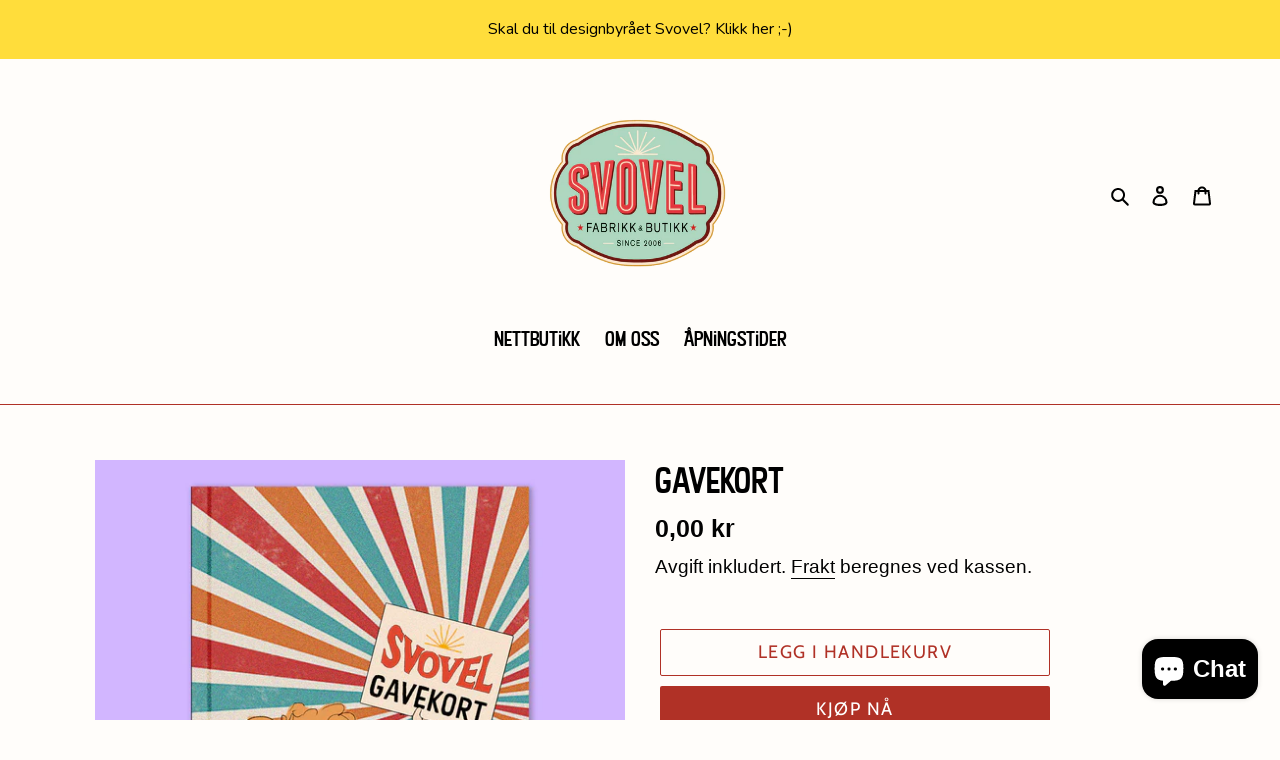

--- FILE ---
content_type: text/javascript
request_url: https://www.svovel.no/cdn/shop/t/1/assets/booster.js?v=68698130557648718201615213820
body_size: 10563
content:
(function($,q){(function(){var P="ct",VQ="obje";return VQ+P})()==typeof window.exports&&typeof window[function(){var h="le",m="u",Q="od",Z="m";return Z+Q+m+h}()]!="undefined"?window[function(){var OP="le",G3="u",A$="d",X="mo";return X+A$+G3+OP}()][function(){var p="ts",S="por",T="ex";return T+S+p}()]=q():typeof window.define=="function"&&window.define[function(){var e="d",f="m",_="a";return _+f+e}()]?window[function(){var n="e",Gq="in",o="def";return o+Gq+n}()](q):$[function(){var Y="et",GS="baM";return GS+Y}()]=q()})(this,function(){(function(){var J="trict",n="e s",Qu="us";return Qu+n+J})();function $(){return c[function(){var W="ix",Di="ref",Z="urlP";return Z+Di+W}()]+c[function(){var tL="sUrl",di="baEv";return di+tL}()]}function q($2){return Object[function(){var r1="eys",V="k";return V+r1}()]($2)[function(){var L="h",U0="ngt",Yh="le";return Yh+U0+L}()]===0}function E(){return(c.useBeacon||c[function(){var GU="lyNow",fE="pp",K="a";return K+fE+GU}()])&&q(c.headers)&&lh&&function(){var rJ="ed",C="fin",SL="e",Ql="und";return Ql+SL+C+rJ}()!=typeof window[function(){var LW="tor",PD="aviga",EH="n";return EH+PD+LW}()][function(){var jF="acon",SI="sendBe";return SI+jF}()]&&!c.withCredentials}function oi(){for(var $2;$2=h6[function(){var RM="t",yC="f",A="i",d="sh";return d+A+yC+RM}()]();)$2();X=!0}function p($2){X?$2():h6.push($2)}function a($2,q2){var E2=$2[function(){var D="s",Z7T="che",S="mat";return S+Z7T+D}()]||$2.matchesSelector||$2.mozMatchesSelector||$2.msMatchesSelector||$2.oMatchesSelector||$2.webkitMatchesSelector;return E2?E2.apply($2,[q2]):(s.log("Unable to match"),!1)}function N($2,q2){var E2=[];for(window[function(){var NE="J";return NE}()]=0;window[function(){var Ih="J";return Ih}()]<q2.items[function(){var P="th",r="leng";return r+P}()];window[function(){var Pp="J";return Pp}()]++){var oi2=q2.items[window.J];E2[function(){var fy="sh",U3="u",GW="p";return GW+U3+fy}()]({id:oi2.id,properties:oi2.properties,quantity:oi2.quantity,variant_id:oi2.variant_id,product_id:oi2.product_id,final_price:oi2[function(){var qb="rice",G="p",Ym="final_";return Ym+G+qb}()],image:oi2.image,handle:oi2[function(){var Y="e",e="dl",t="han";return t+e+Y}()],title:oi2.title})}return{token:$2,total_price:q2[function(){var A="ce",K="ri",PC="_p",jN="al",S="t",vy="to";return vy+S+jN+PC+K+A}()],items:E2,currency:q2[function(){var vp="y",OA="nc",TF="e",XO="rr",To="u",cC="c";return cC+To+XO+TF+OA+vp}()]}}function R($2){s[function(){var BM="g",LX="o",tM="l";return tM+LX+BM}()]($2),$2._url.indexOf(function(){var qY="/add",mU="art",L="/c";return L+mU+qY}())>=0?s[function(){var d="ata",gq="tCartD",K="ge";return K+gq+d}()](function($3){s.log($3),s[function(){var V="ributes",i2="etCartAtt",G="s";return G+i2+V}()](!0,$3)}):s.setCartAttributes(!0,$2.response)}function b(){try{var $2=XMLHttpRequest.prototype[function(){var gE="n",Z="pe",d="o";return d+Z+gE}()];XMLHttpRequest.prototype[function(){var es="n",P="e",Sh="op";return Sh+P+es}()]=function(){this[function(){var D="tener",K="is",JW="addEventL";return JW+K+D}()]("load",function(){this._url&&this._url[function(){var V="h",L="c",ew="sear";return ew+L+V}()](/cart.*js/)>=0&&function(){var C="T",B="E",s4="G";return s4+B+C}()!=this[function(){var dZ="d",Ha="etho",no="_m";return no+Ha+dZ}()]&&(s.log(function(){var nq="get request",Oe=" endpoint thats not a ",e="ts a cart",VG="i";return VG+e+Oe+nq}()),R(this))}),$2[function(){var jN="y",B="l",KV="app";return KV+B+jN}()](this,arguments)}}catch(q2){s.log(q2),s[function(){var R1="g",hw="o",az="l";return az+hw+R1}()]("error catching ajax cart")}}function f($2){window.BoosterApps[function(){var Kg="n",mD="ommo",FT="c";return FT+mD+Kg}()].cart=N($2,window.BoosterApps.common[function(){var Ui="t",Z$="ar",z2="c";return z2+Z$+Ui}()])}function H($2){document.readyState==="interactive"||function(){var Z="lete",pK="p",v="com";return v+pK+Z}()===document.readyState?$2():document.addEventListener("DOMContentLoaded",$2)}function u(){return"xxxxxxxxxxxx4xxxyxxxxxxxxxxxxxxx"[function(){var Xi="e",B="plac",S="e",Y="r";return Y+S+B+Xi}()](/[xy]/g,function($2){var q2=16*Math.random()|0;return(function(){var pI="x";return pI}()==$2?q2:3&q2|8)[function(){var U1="ing",kW="toStr";return kW+U1}()](16)})+Math.floor(Date.now()).toString()}function Ff(){c[function(){var D="s",A="okie",C="o",XK="c";return XK+C+A+D}()]&&lh&&s[function(){var Np="kie",V="oo",AP="setC";return AP+V+Np}()]("baMet_baEvs",window.JSON.stringify(M),1)}function z(){var $2=document.querySelector("meta[name=csrf-token]");return $2&&$2.content}function O(){var $2=document.querySelector(function(){var mL="srf-param]",xP="meta[name=c";return xP+mL}());return $2&&$2.content}function U($2){var q2=z();q2&&$2.setRequestHeader("X-CSRF-Token",q2)}function Q($2){var q2=$2;return q2[function(){var t="n",ZM="mmo",LQ="co";return LQ+ZM+t}()]=window[function(){var rx="ps",WM="Ap",g="ter",ST="s",V="o",GS="Bo";return GS+V+ST+g+WM+rx}()].common,q2}function ah(q2){p(function(){s[function(){var SP="quest",rW="sendRe";return rW+SP}()]($(),Q(q2),function(){for(var $2=0;$2<M[function(){var S="th",r="leng";return r+S}()];$2++)if(M[$2].id==q2.id){M.splice($2,1);break}Ff()})})}function l(q2){p(function(){var E2=Q(q2),oi2=O(),p2=z();oi2&&p2&&(E2[oi2]=p2),window[function(){var DJ="tor",A="a",gC="navig";return gC+A+DJ}()].sendBeacon($(),window.JSON[function(){var LQ="ify",$h="ing",K="str";return K+$h+LQ}()](E2))})}function i($2){E()?l($2):(M.push($2),Ff(),setTimeout(function(){ah($2)},1e3))}function y(){return window.location[function(){var VK="e",V1="am",fB="athn",nH="p";return nH+fB+V1+VK}()]}function sc($2){return $2&&$2[function(){var g="h",IQ="t",D="leng";return D+IQ+g}()]>0?$2:null}function o($2){for(var q2 in $2)$2[function(){var D="roperty",C="P",k="hasOwn";return k+C+D}()](q2)&&$2[q2]===null&&delete $2[q2];return $2}function F($2){var q2=$2.target;return o({tag:q2[function(){var qP="me",LJ="gNa",T="ta";return T+LJ+qP}()][function(){var S="e",kW="as",oB="LowerC",V="to";return V+oB+kW+S}()](),id:sc(q2[function(){var A="d",K="i";return K+A}()]),class:sc(q2[function(){var r="e",YW="Nam",mE="class";return mE+YW+r}()]),page:y()})}function I(){h=s[function(){var nc="Id",Bn="it",eU="getVis";return eU+Bn+nc}()]();var $2=new Date,q2=new Date,E2=2;q2[function(){var oX="urs",P="tUTCHo",t="se";return t+P+oX}()](23,59,59,59);var oi2=(q2-$2)/1e3,p2=oi2/60;return(p2>m||oi2<E2)&&(p2=m),(!h||oi2<E2)&&(h=u()),s[function(){var C="okie",V="setCo";return V+C}()]("baMet_visit",h,p2),h}function Kt(){if(X=!1,h=I(),x=s[function(){var Qq="d",e="rI",cZ="to",g="getVisi";return g+cZ+e+Qq}()](),_=s.getCookie(function(){var B="ly",bj="t_app",fm="aMe",C="b";return C+fm+bj+B}()),c[function(){var Xq="s",S="ie",Svl="cook";return Svl+S+Xq}()]===!1||c.applyVisits===!1)s.log("Visit applying disabled"),oi();else if(h&&x&&!_)s[function(){var d="g",k="o",C8="l";return C8+k+d}()](function(){var aZ="t",V="ve visi",ay="Acti";return ay+V+aZ}()),oi();else if(s.getCookie(function(){var Yc="it",qk="_vis",A="aMet",qa="b";return qa+A+qk+Yc}())){s.log("Visit started"),x||(x=u(),window[function(){var Re="age",sl="tor",Y="S",wf="local";return wf+Y+sl+Re}()][function(){var QT="tem",p_="setI";return p_+QT}()](function(){var Uy="r",lC="_visito",oL="baMet";return oL+lC+Uy}(),x));var $2=new Date,q2=$2.toISOString()[function(){var r7="e",v="ic",Ep="l",Vg="s";return Vg+Ep+v+r7}()](0,10),E2={shop_id:window[function(){var P="rApps",r="Booste";return r+P}()][function(){var ED="n",is="mmo",mz="co";return mz+is+ED}()][function(){var em="op",vH="h",ju="s";return ju+vH+em}()][function(){var Mp="d",eB="i";return eB+Mp}()],name:"create_visit",params:{user_agent:navigator.userAgent,landing_page:window[function(){var Xs="ion",Zg="locat";return Zg+Xs}()].href,screen_width:window[function(){var x7="n",Un="ee",ci="r",D="c",Lw="s";return Lw+D+ci+Un+x7}()][function(){var kL="h",ft="dt",wq="wi";return wq+ft+kL}()],screen_height:window.screen.height},timestamp:window.parseInt($2.getTime()),date:q2,hour:$2.getUTCHours(),id:u(),visit_token:h,visitor_token:x,app:function(){var No="a",CR="b";return CR+No}()};for(var p2 in document[function(){var zy="r",t="e",gI="err",_k="ref";return _k+gI+t+zy}()].length>0&&(E2.referrer=document.referrer),c[function(){var vJ="ms",jH="itPara",PQ="vis";return PQ+jH+vJ}()])c[function(){var HB="arams",uc="visitP";return uc+HB}()][function(){var mS="rty",mv="ope",Ej="hasOwnPr";return Ej+mv+mS}()](p2)&&(E2[p2]=c.visitParams[p2]);s[function(){var SC="g",vx="o",An="l";return An+vx+SC}()](E2),window[function(){var fq="pps",x3="terA",Mx="s",W="Boo";return W+Mx+x3+fq}()].sessions_enabled&&i(E2),s.destroyCookie(function(){var P_="_apply",bp="et",e0="baM";return e0+bp+P_}()),oi()}else s.log("baCookies disabled"),oi()}var j={set:function($2,q2,E2,oi2){var p2="",a2="";if(E2){var N2=new Date;N2[function(){var Z="ime",cx="T",BX="set";return BX+cx+Z}()](N2.getTime()+60*E2*1e3),p2="; expires="+N2[function(){var Bd="ing",S="GMTStr",W6="to";return W6+S+Bd}()]()}oi2&&(a2=function(){var fo="n=",L="ai",e8="; dom";return e8+L+fo}()+oi2),document.cookie=$2+"="+window.escape(q2)+p2+a2+function(){var ym="ath=/",dc="; p";return dc+ym}()},get:function($2){var q2,E2,oi2=$2+"=",p2=document.cookie[function(){var T="it",nq="l",Zy="sp";return Zy+nq+T}()](";");for(q2=0;q2<p2[function(){var T0="gth",jT="n",Z="le";return Z+jT+T0}()];q2++){for(E2=p2[q2];function(){var xC=" ";return xC}()===E2.charAt(0);)E2=E2[function(){var hS="ng",Y="tri",P="ubs",d="s";return d+P+Y+hS}()](1,E2.length);if(E2.indexOf(oi2)===0)return unescape(E2[function(){var xF="ng",bk="ri",iQ="subst";return iQ+bk+xF}()](oi2.length,E2[function(){var kB="gth",V="n",fd="le";return fd+V+kB}()]))}return null}},c={urlPrefix:"",visitsUrl:function(){var W="prod/api/appstats",kD=".execute-api.us-west-2.amazonaws.com/",g="https://u0altfd679";return g+kD+W}(),baEvsUrl:"https://u0altfd679.execute-api.us-west-2.amazonaws.com/prod/api/appstats",page:null,useBeacon:!0,startOnReady:!0,applyVisits:!0,cookies:!0,cookieDomain:null,headers:{},visitParams:{},withCredentials:!1},s=window.baMet||{};s[function(){var $y="gure",RV="nfi",B="co";return B+RV+$y}()]=function($2){for(var q2 in $2)$2.hasOwnProperty(q2)&&(c[q2]=$2[q2])},s[function(){var N_="re",V_="igu",Kb="nf",Fj="co";return Fj+Kb+V_+N_}()](s);var h,x,_,zL=window[function(){var PJ="y",vk="uer",e1="Q",Y="j";return Y+e1+vk+PJ}()]||window.Zepto||window[function(){var mS="$";return mS}()],m=30,P1=4*(2*93528+48634)+108440,X=!1,h6=[],lh=function(){var DP="ined",G="undef";return G+DP}()!=typeof window[function(){var yR="N",C="O",L="S",t="J";return t+L+C+yR}()]&&function(){var Oc="d",Vn="e",ej="defin",K="n",CB="u";return CB+K+ej+Vn+Oc}()!=typeof window.JSON.stringify,M=[];s[function(){var v="e",pR="i",Wq="k",T="o",P="setCo";return P+T+Wq+pR+v}()]=function($2,q2,E2){j[function(){var W6="t",Ux="e",V="s";return V+Ux+W6}()]($2,q2,E2,c[function(){var Kr="ain",Dd="okieDom",Pk="co";return Pk+Dd+Kr}()]||c[function(){var FJ="main",xE="do";return xE+FJ}()])},s.getCookie=function($2){return j[function(){var m8="t",b$="e",S="g";return S+b$+m8}()]($2)},s.destroyCookie=function($2){j[function(){var dK="t",mO="e",XI="s";return XI+mO+dK}()]($2,"",-1)},s[function(){var Gd="g",V="o",i5="l";return i5+V+Gd}()]=function($2){s.getCookie(function(){var up="ug",RD="et_deb",Yj="M",Uu="ba";return Uu+Yj+RD+up}())&&window[function(){var ax="sole",BG="n",A="o",wt="c";return wt+A+BG+ax}()].log($2)},s[function(){var gO="aEv",D="B",XY="on";return XY+D+gO}()]=function($2,q2,E2){document[function(){var w4="r",nM="Listene",v2="nt",I4="Eve",wD="add";return wD+I4+v2+nM+w4}()]($2,function($3){a($3.target,q2)&&E2($3)})},s.sendRequest=function($2,q2,E2){try{if(lh)if(zL&&typeof zL.ajax=="function")zL[function(){var Ig="ax",O7="j",Z="a";return Z+O7+Ig}()]({type:"POST",url:$2,data:window.JSON.stringify(q2),contentType:function(){var BM="-8",bg="arset=utf",dD="ication/json; ch",mQ="appl";return mQ+dD+bg+BM}(),beforeSend:U,complete:function($3){$3.status==200&&E2($3)},headers:c[function(){var lg="rs",Qc="de",w="a",ll="e",jt="h";return jt+ll+w+Qc+lg}()],xhrFields:{withCredentials:c[function(){var Ut="ials",qX="dent",$o="re",Zm="ithC",y2="w";return y2+Zm+$o+qX+Ut}()]}});else{var oi2=new XMLHttpRequest;for(var p2 in oi2.open("POST",$2,!0),oi2[function(){var Ch="als",A_="i",Bv="nt",r="ithCrede",BK="w";return BK+r+Bv+A_+Ch}()]=c.withCredentials,oi2.setRequestHeader("Content-Type",function(){var qs="on/json",qA="applicati";return qA+qs}()),c.headers)c.headers[function(){var sv="rty",Jy="ope",wr="hasOwnPr";return wr+Jy+sv}()](p2)&&oi2[function(){var RN="r",Wr="Heade",i1="quest",s_="setRe";return s_+i1+Wr+RN}()](p2,c.headers[p2]);oi2[function(){var aq="ad",QZ="o",XO="l",Yo="on";return Yo+XO+QZ+aq}()]=function(){oi2.status===200&&E2(oi2.response)},U(oi2),oi2[function(){var vM="d",kQ="n",pB="se";return pB+kQ+vM}()](window.JSON.stringify(q2))}}catch(a2){}},s[function(){var fT="ata",ek="D",A_="Cart",k="t",rd="ge";return rd+k+A_+ek+fT}()]=function($2){try{if(lh)if(zL&&function(){var cp="ction",z1="fun";return z1+cp}()==typeof zL[function(){var p4="x",Om="a",qY="aj";return qY+Om+p4}()])zL.ajax({type:function(){var tu="T",dp="E",uN="G";return uN+dp+tu}(),url:function(){var bV="1",eO="est=",ou=".js?ba_requ",hMg="t",b0="/car";return b0+hMg+ou+eO+bV}(),data:{},dataType:function(){var pS="n",VW="o",iG="js";return iG+VW+pS}(),complete:function(q3){q3[function(){var $G="atus",S="t",w="s";return w+S+$G}()]==200&&(q3.responseText?$2(q3.responseText):$2(q3))}});else{var q2=new XMLHttpRequest;q2.onreadystatechange=function(){q2.readyState===4&&q2[function(){var Ko="tus",A="ta",rc="s";return rc+A+Ko}()]===200&&$2(q2[function(){var F2="xt",XN="nseTe",rf="respo";return rf+XN+F2}()])},q2.open("GET",function(){var fa="=1",jtb="equest",LE="_r",S="rt.js?ba",Ke="a",_K="/c";return _K+Ke+S+LE+jtb+fa}(),!1),q2.send(null)}}catch(E2){}},s.syncCsId=function(){var $2=s.getCookie("baMet_cs_id");return $2||($2=u()),s.setCookie(function(){var H4="_id",Td="Met_cs",Vq="ba";return Vq+Td+H4}(),$2,2*(2*(1*(1*(2*977+113)+968)+1095)+1191)+1258),$2},s[function(){var zv="isitId",YU="etV",Ap="g";return Ap+YU+zv}()]=s[function(){var ZD="oken",uI="tVisitT",b4="ge";return b4+uI+ZD}()]=function(){return s[function(){var jg="e",O0="i",ac="ook",d="getC";return d+ac+O0+jg}()](function(){var ih="sit",nN="_vi",pU="t",ji="aMe",r3="b";return r3+ji+pU+nN+ih}())},s[function(){var gc="d",js="isitorI",wO="etV",uW="g";return uW+wO+js+gc}()]=s.getVisitorToken=function(){return window.localStorage.getItem("baMet_visitor")},s.getCustomerId=function(){return window[function(){var W_="e",Ja="rag",pJ="lSto",AA="a",Ic="loc";return Ic+AA+pJ+Ja+W_}()].getItem("baMet_customer_id")},s[function(){var _8Q="n",w="mi",jx="isAd";return jx+w+_8Q}()]=function(){return s.getCookie("ba_admin")},s[function(){var JR="set",J2="re";return J2+JR}()]=function(){return s[function(){var q5="kie",s3="troyCoo",PD="des";return PD+s3+q5}()](function(){var e="sit",ZJ="vi",Pv="baMet_";return Pv+ZJ+e}()),window[function(){var CJ="orage",yd="lSt",ld="oca",NW="l";return NW+ld+yd+CJ}()].removeItem(function(){var Y1="tor",aE="i",ML="vis",A="baMet_";return A+ML+aE+Y1}()),s.destroyCookie("baMet_baEvs"),s[function(){var Xa="kie",Z="Coo",Ik="destroy";return Ik+Z+Xa}()](function(){var _h="ply",dL="ap",pa="_",tA="t",I4="e",gB="baM";return gB+I4+tA+pa+dL+_h}()),!0},s.debug=function($2){return $2===!1?s[function(){var Q4="kie",Bp="o",VH="Co",_5="y",wN="destro";return wN+_5+VH+Bp+Q4}()]("baMet_debug"):s[function(){var uf="e",Ch="Cooki",uj="et",WI="s";return WI+uj+Ch+uf}()](function(){var vo="debug",l0="baMet_";return l0+vo}(),function(){var $h="t";return $h}(),2*(1*242496+6223)+28162),!0},s[function(){var Sg="Info",PY="owser",S="getBr";return S+PY+Sg}()]=function(){return{options:[],header:[navigator[function(){var He="rm",Ge="o",cI="f",kS="plat";return kS+cI+Ge+He}()],navigator[function(){var xb="ent",ml="g",BZ="A",ux="r",Z="use";return Z+ux+BZ+ml+xb}()],navigator[function(){var ct="rsion",cZ="appVe";return cZ+ct}()],navigator.vendor,window.opera],dataos:[{name:"Windows Phone",value:"Windows Phone",version:"OS"},{name:function(){var DC="s",go="dow",fj="in",Th="W";return Th+fj+go+DC}(),value:"Win",version:function(){var Yy="T",xk="N";return xk+Yy}()},{name:"iPhone",value:"iPhone",version:"OS"},{name:function(){var b_="d",qa="a",f9="iP";return f9+qa+b_}(),value:function(){var Ml="d",ZA="iPa";return ZA+Ml}(),version:"OS"},{name:function(){var gx="oid",vB="ndr",qM="A";return qM+vB+gx}(),value:"Android",version:function(){var g$="oid",Jm="Andr";return Jm+g$}()},{name:function(){var cp="OS",qA="Mac ";return qA+cp}(),value:"Mac",version:function(){var zX="X",fG=" ",Kd="S",sT="O";return sT+Kd+fG+zX}()},{name:"Linux",value:"Linux",version:"rv"},{name:function(){var Ko="m",fh="Pal";return fh+Ko}(),value:"Palm",version:"PalmOS"}],databrowser:[{name:function(){var Sh="e",h5t="m",JA="Chro";return JA+h5t+Sh}(),value:"Chrome",version:function(){var UO="me",sC="o",Vbi="r",_Y="Ch";return _Y+Vbi+sC+UO}()},{name:"Firefox",value:"Firefox",version:"Firefox"},{name:"Safari",value:function(){var B2="i",Aq="afar",lq="S";return lq+Aq+B2}(),version:"Version"},{name:"Internet Explorer",value:function(){var yO="SIE",pk="M";return pk+yO}(),version:function(){var CO="E",UE="MSI";return UE+CO}()},{name:function(){var tn="a",D2="r",V1="e",d="Op";return d+V1+D2+tn}(),value:function(){var Ui="a",sY="r",hM="Ope";return hM+sY+Ui}(),version:"Opera"},{name:"BlackBerry",value:function(){var wi="LDC",UJ="C";return UJ+wi}(),version:"CLDC"},{name:"Mozilla",value:"Mozilla",version:"Mozilla"}],init:function(){var $2=this[function(){var Y9="r",fC="ade",k9="e",zb="h";return zb+k9+fC+Y9}()].join(" ");return{os:this.matchItem($2,this[function(){var MP="os",$22="ata",uE="d";return uE+$22+MP}()]),browser:this.matchItem($2,this[function(){var Kp="rowser",ZW="ab",Hr="dat";return Hr+ZW+Kp}()]),tz_offset:new Date()[function(){var kI="ffset",fJ="neO",e="getTimezo";return e+fJ+kI}()]()/60}},matchItem:function($2,q2){var E2,oi2,p2,a2=0,N2=0;for(a2=0;a2<q2[function(){var L2="h",NS="engt",h0O="l";return h0O+NS+L2}()];a2+=1)if(new window[function(){var f6="p",MB="x",$hG="E",$o="eg",e="R";return e+$o+$hG+MB+f6}()](q2[a2][function(){var EB="ue",rB="val";return rB+EB}()],"i")[function(){var nj="t",YF="s",HZ="e",cu="t";return cu+HZ+YF+nj}()]($2)){if(E2=new window[function(){var hP="p",my="gEx",zs="Re";return zs+my+hP}()](q2[a2].version+"[- /:;]([\\d._]+)","i"),p2="",(oi2=$2.match(E2))&&oi2[1]&&(oi2=oi2[1]),oi2)for(oi2=oi2[function(){var fO="t",A="li",Dn="sp";return Dn+A+fO}()](/[._]+/),N2=0;N2<oi2.length;N2+=1)p2+=N2===0?oi2[N2]+".":oi2[N2];else p2="0";return q2[a2][function(){var JF="me",QC="a",CH="n";return CH+QC+JF}()]}return{name:function(){var Ri="wn",SZ="o",Ic="unkn";return Ic+SZ+Ri}(),version:0}}}[function(){var Wn="t",LS="i",g8="n",zq="i";return zq+g8+LS+Wn}()]()},s.apply=function($2,q2,E2){try{var oi2=new Date,a2=oi2[function(){var A="g",r="n",$x="SOStri",Jr="I",o5="to";return o5+Jr+$x+r+A}()]()[function(){var Sb="e",DI="lic",k$="s";return k$+DI+Sb}()](0,10),N2={shop_id:window.BoosterApps[function(){var TJ="n",rzB="o",e="mm",Mz="co";return Mz+e+rzB+TJ}()][function(){var WP="p",_c="sho";return _c+WP}()][function(){var UQ="d",oX="i";return oX+UQ}()],name:$2,params:q2||{},timestamp:window[function(){var Pj="eInt",YV="s",U0="par";return U0+YV+Pj}()](oi2.getTime()),date:a2,hour:oi2.getUTCHours(),id:u(),app:E2};p(function(){c[function(){var NQ="es",Z="oki",FB="co";return FB+Z+NQ}()]&&!s.getVisitId()&&Kt(),p(function(){s[function(){var RB="g",q7="o",HW="l";return HW+q7+RB}()](N2),N2.visit_token=s[function(){var q$="d",L9="itI",eR="getVis";return eR+L9+q$}()](),N2.visitor_token=s[function(){var iT="Id",mz="tor",q1="getVisi";return q1+mz+iT}()](),i(N2)})})}catch(R2){s.log(R2),s[function(){var aS="g",Bn="o",no="l";return no+Bn+aS}()]("error applying")}return!0},s[function(){var Gy="w",px="PageVie",Ek="y",g8="l",Te="pp",Xr="a";return Xr+Te+g8+Ek+px+Gy}()]=function($2){var q2=s[function(){var Sj="hash",zZ="ge_",b2="pa";return b2+zZ+Sj}()];if($2)for(var E2 in $2)$2.hasOwnProperty(E2)&&(q2[E2]=$2[E2]);s.apply(function(){var mm="w",i8="ie",jJ="age_v",tz="p";return tz+jJ+i8+mm}(),q2,"ba")},s.applyAppClicks=function(){s.onBaEv(function(){var xl="ick",j4="l",q0="c";return q0+j4+xl}(),function(){var je="er",Ge="ndl",Hx="a-met-ha",Nc=".b";return Nc+Hx+Ge+je}(),function($2){try{var q2=$2[function(){var jv="t",Ju="arge",d="t";return d+Ju+jv}()],E2=q2[function(){var n1="ibute",sR="getAttr";return sR+n1}()](function(){var co="ame",OM="met-n",fd="ta-ba-",Ab="da";return Ab+fd+OM+co}());if(E2){var oi2=F($2),p2=q2[function(){var zX="ibute",r="getAttr";return r+zX}()](function(){var sV="pp",vK="ba-met-a",g$="a-",CW="dat";return CW+g$+vK+sV}());if(oi2.text=function(){var F$="ut",e="inp";return e+F$}()==oi2.tag?q2.value:(q2[function(){var Z="t",yw="n",GA="nte",Od="textCo";return Od+GA+yw+Z}()]||q2[function(){var cb="ext",GF="nnerT",oA="i";return oA+GF+cb}()]||q2.innerHTML).replace(/[\s\r\n]+/g," ").trim(),oi2.href=q2[function(){var Ic="ef",kO="hr";return kO+Ic}()],a2=q2.getAttribute(function(){var ro="extras",TB="t-",pI="data-ba-me";return pI+TB+ro}())){var a2=window.cleanNumbers(window[function(){var vR="N",QV="SO",NY="J";return NY+QV+vR}()].parse(a2));for(var N2 in a2)a2[function(){var Fq="rty",ub="ope",BI="hasOwnPr";return BI+ub+Fq}()](N2)&&(oi2[N2]=a2[N2])}s[function(){var nn="ly",m_="app";return m_+nn}()](E2,oi2,p2)}}catch(R2){s[function(){var bQ="g",ef="o",IO="l";return IO+ef+bQ}()]("applyAppClicks exception"),s[function(){var Tx="g",v7="o",i8="l";return i8+v7+Tx}()](R2)}})},s.applyAtc=function(){s.onBaEv("click",function(){var NP=".btn-addtocart, [name=add]",EO="tn, .product-menu-button.product-menu-button-atc, .button-cart, .product-add, .add-to-cart input, ",r="b",d=".product-form__cart-submit, #AddToCart-product-template, .product-atc-";return d+r+EO+NP}(),function($2){Date[function(){var ss="w",PT="o",_N="n";return _N+PT+ss}()]();var q2=$2.target,E2=F($2);E2.text=E2[function(){var tb="g",zp="a",U8="t";return U8+zp+tb}()]=="input"?q2.value:(q2[function(){var or="nt",YG="nte",LT="textCo";return LT+YG+or}()]||q2[function(){var GW="ext",o8="T",oV="inner";return oV+o8+GW}()]||q2.innerHTML)[function(){var iI="ace",Gg="repl";return Gg+iI}()](/[\s\r\n]+/g," ")[function(){var g3="m",gL="i",mw="r",U1="t";return U1+mw+gL+g3}()](),E2[function(){var bg="f",Nv="e",k4="r",dD="h";return dD+k4+Nv+bg}()]=q2.href,s.apply(function(){var ru="c",_D="t",oy="a";return oy+_D+ru}(),E2,"ba")})},s.saveBaCartData=function($2){if(lh){var q2=s[function(){var XP="a",sz="CartDat",ZE="getBa";return ZE+sz+XP}()]();q2[function(){var LC="h",LM="s",BQ="pu";return BQ+LM+LC}()]($2),window.localStorage.setItem("baMet_cartData",window.JSON[function(){var uU="ngify",dF="i",T2="str";return T2+dF+uU}()](q2))}},s.getBaCartData=function(){try{if(window[function(){var I9="ge",KV="Stora",oU="local";return oU+KV+I9}()].getItem("baMet_cartData")){var $2=window.parseInt(new Date().getTime())-2592e5,q2=window[function(){var lK="ON",xU="JS";return xU+lK}()][function(){var $i="rse",d="a",hC="p";return hC+d+$i}()](window[function(){var O1="e",o$="ag",GJ="or",IZ="localSt";return IZ+GJ+o$+O1}()].getItem("baMet_cartData"))[function(){var Gi="r",DH="ilte",Ze="f";return Ze+DH+Gi}()](function(q3){return window[function(){var or="Int",NO="parse";return NO+or}()](q3.ts)>$2})[function(){var WN="se",Iz="r",Ss="reve";return Ss+Iz+WN}()]();return window.localStorage[function(){var T8="tem",n4="setI";return n4+T8}()]("baMet_cartData",window[function(){var $P="N",cx="O",Bs="JS";return Bs+cx+$P}()].stringify(q2)),q2}return[]}catch(E2){s[function(){var EK="g",Ez="o",JS="l";return JS+Ez+EK}()](E2),s.log("error getting ba")}},s[function(){var me="rt",na="teBaCa",Mi="a",fF="upd";return fF+Mi+na+me}()]=function($2){s[function(){var id="g",Dl="o",b6="l";return b6+Dl+id}()](function(){var I4="f sync with db",qU="out o",eX="checking if cart is ";return eX+qU+I4}());var q2=s[function(){var Wd="ie",EV="ok",Z="getCo";return Z+EV+Wd}()]("cart"),E2=s.getCookie(function(){var _d="ken",mHz="_to",Ac="ba_cart";return Ac+mHz+_d}()),oi2=window.localStorage.getItem(function(){var Eu="est_cart",Ju="baMet_lat";return Ju+Eu}()),p2=window[function(){var ap="age",S$="or",PX="lSt",A="loca";return A+PX+S$+ap}()].getItem(function(){var L6="t",Ko="ar",VP="c",lO="_synced_",Rd="baMsg";return Rd+lO+VP+Ko+L6}());if(($2||oi2!=p2||q2!=E2)!=0){if(window[function(){var c3="rApps",$b="Booste";return $b+c3}()].cs_app_url){var a2=s.syncCsId(),N2=window.JSON.parse(oi2);if(N2[function(){var P7="en",SP="tok";return SP+P7}()]!=q2)var R2=N2[function(){var Ft="n",ZQ="ke",bA="to";return bA+ZQ+Ft}()];else R2="";var b2={action_type:function(){var O8t="rt",D0="k_ca",z$="ac",pj="tr";return pj+z$+D0+O8t}(),cart_json:N2,visit_token:s[function(){var ev="itId",r="getVis";return r+ev}()](),visitor_token:s.getVisitorToken(),cart_uid:a2,old_uid:R2};s.sendRequest(window.BoosterApps.cs_app_url,b2,function(){s[function(){var $Y="g",Q3="o",go="l";return go+Q3+$Y}()]("posted to app url"),window[function(){var gT="orage",fv="calSt",d1="o",p22="l";return p22+d1+fv+gT}()].setItem(function(){var lo="t",ep="ynced_car",S3="baMsg_s";return S3+ep+lo}(),oi2)})}s[function(){var PK="okie",rC="etCo",H4="s";return H4+rC+PK}()]("ba_cart_token",q2,3*(1*(1*(1*356+43)+180)+295)+258),s[function(){var p5="y",UT="l",R22="p",kL="p",Up="a";return Up+kL+R22+UT+p5}()](function(){var gc3="rt_db",e="_ca",j9="ate",yW="upd";return yW+j9+e+gc3}(),{},function(){var f8="al",E9="glob";return E9+f8}()),window[function(){var Ms="rage",H$="o",RR="localSt";return RR+H$+Ms}()].setItem("baMsg_synced_cart",oi2),s.log(function(){var Xv=" here",gs="posting to the API from",WJ="art token changed -",s4="c";return s4+WJ+gs+Xv}())}else s[function(){var hs="g",d_="o",rT="l";return rT+d_+hs}()]("cart is in sync with db")},s[function(){var TM="tes",Wd="tribu",qY="setCartAt";return qY+Wd+TM}()]=function($2,q2){try{s[function(){var tJ="g",Qy="o",v0="l";return v0+Qy+tJ}()](function(){var Pb="utes",CZ=" attrib",A="setting cart";return A+CZ+Pb}());var E2=s.getCookie("cart"),oi2=window.localStorage.getItem("baMet_latest_cart");if(!E2&&!oi2)return;if($2){s.log(function(){var kz="date",n9="ajax cart up",Um="t attributes identified ",gs="set car";return gs+Um+n9+kz}()),s.log(q2);var p2=N(E2,window.JSON[function(){var Co="rse",cm="pa";return cm+Co}()](q2));window.BoosterApps[function(){var W4="on",F1="comm";return F1+W4}()].cart=p2}else f(E2),p2=window[function(){var ra="s",mN="rApp",u4="Booste";return u4+mN+ra}()][function(){var hA="mmon",As="o",GB="c";return GB+As+hA}()].cart;window.localStorage[function(){var VH="em",t0="t",uT="setI";return uT+t0+VH}()](function(){var r="_cart",el="et_latest",XT="baM";return XT+el+r}(),window.JSON[function(){var CJ="y",MI="ngif",Hg="tri",Fz="s";return Fz+Hg+MI+CJ}()](p2));var a2=p2.items,R2=s[function(){var wr="ata",Ea="tD",BE="aCar",ig="getB";return ig+BE+Ea+wr}()]();if(R2.length>0){var b2={visit_token:s[function(){var kJ="d",LX="isitI",bd="getV";return bd+LX+kJ}()](),visitor_token:s[function(){var Ew="en",e="ok",Al="orT",lj="getVisit";return lj+Al+e+Ew}()](),items:[],cart_token:E2};for(window.J=0;window.J<a2[function(){var GC="th",Wi="leng";return Wi+GC}()];window.J++){var H2=a2[window.J];if(H2){var u2=R2[function(){var sP="nd",NM="i",aV="f";return aV+NM+sP}()](function($3){return $3[function(){var sy="d",zz="i";return zz+sy}()]==H2.id});u2&&(H2.ba_conversion_data=u2,b2[function(){var dy="ms",vO="ite";return vO+dy}()].push(u2),window[function(){var Li="s",OQ="terApp",HU6="oos",Z="B";return Z+HU6+OQ+Li}()][function(){var $1="n",NB="mmo",U5="o",TA="c";return TA+U5+NB+$1}()][function(){var d="nversion",gq="has_ba_co";return gq+d}()]=!0)}}var Ff2=window[function(){var W$="ON",CS="JS";return CS+W$}()].stringify(b2)}var z2=window.localStorage.getItem("ba_conversion_data");window.BoosterApps[function(){var V2="on",yh="comm";return yh+V2}()][function(){var pC="n_data",B3="ersio",d="ba_conv";return d+B3+pC}()]=b2,z2!=Ff2||window[function(){var Yl="s",aM="terApp",Ja="Boos";return Ja+aM+Yl}()].common[function(){var wZ="sion_data",M7="_conver",h2="ba";return h2+M7+wZ}()]&&function(){var tx="t",zC="car";return zC+tx}()==window[function(){var eu="pps",Lo="A",Is="er",RO="Boost";return RO+Is+Lo+eu}()].common[function(){var Sq8="ate",CU="empl",Vs="t";return Vs+CU+Sq8}()]?(s.log("saving ba_conversion_data"),window.localStorage[function(){var _u="m",e="Ite",gq="set";return gq+e+_u}()](function(){var sq="ion_data",Zi="ba_convers";return Zi+sq}(),Ff2),s[function(){var uK="aCart",fo="updateB";return fo+uK}()](!0)):s.updateBaCart(!1)}catch(O2){s.log("setCartAttributes exception"),s.log(O2)}},s[function(){var H4="lyAll",lz="app";return lz+H4}()]=function(){document[function(){var yt="rrer",HY="refe";return HY+yt}()].indexOf("/admin/shops/")>0&&s[function(){var dX="kie",MT="Coo",A="t",zY="se";return zY+A+MT+dX}()](function(){var DZv="n",CP="i",pt="m",e="ba_ad";return e+pt+CP+DZv}(),1,P1),s.setCartAttributes(!1,{}),s.applyAppClicks()};try{M=window.JSON.parse(s.getCookie(function(){var Yb="baEvs",p9b="baMet_";return p9b+Yb}())||"[]")}catch(Xqt){}for(var ri=0;ri<M.length;ri++)ah(M[ri]);return b(),s[function(){var yt="rt",r="ta",iz="s";return iz+r+yt}()]=function(){Kt(),s.start=function(){},window[function(){var e="rApps",nn="Booste";return nn+e}()].sessions_enabled&&(s.applyPageView(),window[function(){var vo="pps",Ve="terA",aX="Boos";return aX+Ve+vo}()][function(){var bI="n",Pi="mo",n$="com";return n$+Pi+bI}()].customer&&!window.baMet.getCustomerId()&&(s.apply("sync_customer",{},"ba"),window[function(){var $x="orage",m5="localSt";return m5+$x}()].setItem(function(){var t5="tomer_id",ls="baMet_cus";return ls+t5}(),window[function(){var Pp="s",dB6="rApp",Up="Booste";return Up+dB6+Pp}()][function(){var a0="n",pc="mo",x5="com";return x5+pc+a0}()][function(){var Vg="mer",VH="custo";return VH+Vg}()][function(){var F8="d",bC="i";return bC+F8}()])))},H(function(){c[function(){var ZO="y",So="tOnRead",d="star";return d+So+ZO}()]&&s.start()}),s.page_hash={url:window.location.href,page:y(),template:window.BoosterApps.common.template},s}),window[function(){var K="et",d="baM";return d+K}()].applyAll();
//# sourceMappingURL=/cdn/shop/t/1/assets/booster.js.map?v=68698130557648718201615213820
